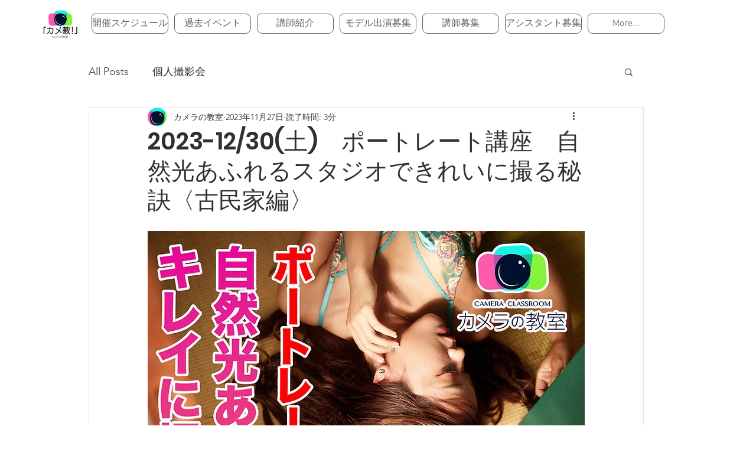

--- FILE ---
content_type: text/css; charset=utf-8
request_url: https://www.cameraschool.info/_serverless/pro-gallery-css-v4-server/layoutCss?ver=2&id=d2hd0-not-scoped&items=3467_3265_4898%7C3551_4899_3266%7C3650_4898_3265%7C3506_3265_4898%7C3570_3265_4898%7C3189_3266_4898%7C3620_4899_3266%7C3501_4898_3265%7C3669_3265_4898&container=1674.65625_740_1000.375_720&options=gallerySizeType:px%7CenableInfiniteScroll:true%7CtitlePlacement:SHOW_ON_HOVER%7CimageMargin:5%7CisVertical:false%7CgridStyle:0%7CgalleryLayout:1%7CnumberOfImagesPerRow:0%7CgallerySizePx:300%7CcubeType:fill%7CgalleryThumbnailsAlignment:none
body_size: -112
content:
#pro-gallery-d2hd0-not-scoped [data-hook="item-container"][data-idx="0"].gallery-item-container{opacity: 1 !important;display: block !important;transition: opacity .2s ease !important;top: 0px !important;left: 0px !important;right: auto !important;height: 339px !important;width: 226px !important;} #pro-gallery-d2hd0-not-scoped [data-hook="item-container"][data-idx="0"] .gallery-item-common-info-outer{height: 100% !important;} #pro-gallery-d2hd0-not-scoped [data-hook="item-container"][data-idx="0"] .gallery-item-common-info{height: 100% !important;width: 100% !important;} #pro-gallery-d2hd0-not-scoped [data-hook="item-container"][data-idx="0"] .gallery-item-wrapper{width: 226px !important;height: 339px !important;margin: 0 !important;} #pro-gallery-d2hd0-not-scoped [data-hook="item-container"][data-idx="0"] .gallery-item-content{width: 226px !important;height: 339px !important;margin: 0px 0px !important;opacity: 1 !important;} #pro-gallery-d2hd0-not-scoped [data-hook="item-container"][data-idx="0"] .gallery-item-hover{width: 226px !important;height: 339px !important;opacity: 1 !important;} #pro-gallery-d2hd0-not-scoped [data-hook="item-container"][data-idx="0"] .item-hover-flex-container{width: 226px !important;height: 339px !important;margin: 0px 0px !important;opacity: 1 !important;} #pro-gallery-d2hd0-not-scoped [data-hook="item-container"][data-idx="0"] .gallery-item-wrapper img{width: 100% !important;height: 100% !important;opacity: 1 !important;} #pro-gallery-d2hd0-not-scoped [data-hook="item-container"][data-idx="1"].gallery-item-container{opacity: 1 !important;display: block !important;transition: opacity .2s ease !important;top: 0px !important;left: 231px !important;right: auto !important;height: 339px !important;width: 509px !important;} #pro-gallery-d2hd0-not-scoped [data-hook="item-container"][data-idx="1"] .gallery-item-common-info-outer{height: 100% !important;} #pro-gallery-d2hd0-not-scoped [data-hook="item-container"][data-idx="1"] .gallery-item-common-info{height: 100% !important;width: 100% !important;} #pro-gallery-d2hd0-not-scoped [data-hook="item-container"][data-idx="1"] .gallery-item-wrapper{width: 509px !important;height: 339px !important;margin: 0 !important;} #pro-gallery-d2hd0-not-scoped [data-hook="item-container"][data-idx="1"] .gallery-item-content{width: 509px !important;height: 339px !important;margin: 0px 0px !important;opacity: 1 !important;} #pro-gallery-d2hd0-not-scoped [data-hook="item-container"][data-idx="1"] .gallery-item-hover{width: 509px !important;height: 339px !important;opacity: 1 !important;} #pro-gallery-d2hd0-not-scoped [data-hook="item-container"][data-idx="1"] .item-hover-flex-container{width: 509px !important;height: 339px !important;margin: 0px 0px !important;opacity: 1 !important;} #pro-gallery-d2hd0-not-scoped [data-hook="item-container"][data-idx="1"] .gallery-item-wrapper img{width: 100% !important;height: 100% !important;opacity: 1 !important;} #pro-gallery-d2hd0-not-scoped [data-hook="item-container"][data-idx="2"].gallery-item-container{opacity: 1 !important;display: block !important;transition: opacity .2s ease !important;top: 344px !important;left: 0px !important;right: auto !important;height: 339px !important;width: 509px !important;} #pro-gallery-d2hd0-not-scoped [data-hook="item-container"][data-idx="2"] .gallery-item-common-info-outer{height: 100% !important;} #pro-gallery-d2hd0-not-scoped [data-hook="item-container"][data-idx="2"] .gallery-item-common-info{height: 100% !important;width: 100% !important;} #pro-gallery-d2hd0-not-scoped [data-hook="item-container"][data-idx="2"] .gallery-item-wrapper{width: 509px !important;height: 339px !important;margin: 0 !important;} #pro-gallery-d2hd0-not-scoped [data-hook="item-container"][data-idx="2"] .gallery-item-content{width: 509px !important;height: 339px !important;margin: 0px 0px !important;opacity: 1 !important;} #pro-gallery-d2hd0-not-scoped [data-hook="item-container"][data-idx="2"] .gallery-item-hover{width: 509px !important;height: 339px !important;opacity: 1 !important;} #pro-gallery-d2hd0-not-scoped [data-hook="item-container"][data-idx="2"] .item-hover-flex-container{width: 509px !important;height: 339px !important;margin: 0px 0px !important;opacity: 1 !important;} #pro-gallery-d2hd0-not-scoped [data-hook="item-container"][data-idx="2"] .gallery-item-wrapper img{width: 100% !important;height: 100% !important;opacity: 1 !important;} #pro-gallery-d2hd0-not-scoped [data-hook="item-container"][data-idx="3"]{display: none !important;} #pro-gallery-d2hd0-not-scoped [data-hook="item-container"][data-idx="4"]{display: none !important;} #pro-gallery-d2hd0-not-scoped [data-hook="item-container"][data-idx="5"]{display: none !important;} #pro-gallery-d2hd0-not-scoped [data-hook="item-container"][data-idx="6"]{display: none !important;} #pro-gallery-d2hd0-not-scoped [data-hook="item-container"][data-idx="7"]{display: none !important;} #pro-gallery-d2hd0-not-scoped [data-hook="item-container"][data-idx="8"]{display: none !important;} #pro-gallery-d2hd0-not-scoped .pro-gallery-prerender{height:1290.506591789187px !important;}#pro-gallery-d2hd0-not-scoped {height:1290.506591789187px !important; width:740px !important;}#pro-gallery-d2hd0-not-scoped .pro-gallery-margin-container {height:1290.506591789187px !important;}#pro-gallery-d2hd0-not-scoped .pro-gallery {height:1290.506591789187px !important; width:740px !important;}#pro-gallery-d2hd0-not-scoped .pro-gallery-parent-container {height:1290.506591789187px !important; width:745px !important;}

--- FILE ---
content_type: text/css; charset=utf-8
request_url: https://www.cameraschool.info/_serverless/pro-gallery-css-v4-server/layoutCss?ver=2&id=13foh-not-scoped&items=3563_3453_5179%7C3462_4898_3265%7C3387_4903_3262%7C3335_4000_6000%7C3501_3262_4903%7C3426_4898_3265&container=3617.3125_740_611.65625_720&options=gallerySizeType:px%7CenableInfiniteScroll:true%7CtitlePlacement:SHOW_ON_HOVER%7CimageMargin:5%7CisVertical:false%7CgridStyle:0%7CgalleryLayout:1%7CnumberOfImagesPerRow:0%7CgallerySizePx:300%7CcubeType:fill%7CgalleryThumbnailsAlignment:none
body_size: -183
content:
#pro-gallery-13foh-not-scoped [data-hook="item-container"][data-idx="0"].gallery-item-container{opacity: 1 !important;display: block !important;transition: opacity .2s ease !important;top: 0px !important;left: 0px !important;right: auto !important;height: 339px !important;width: 226px !important;} #pro-gallery-13foh-not-scoped [data-hook="item-container"][data-idx="0"] .gallery-item-common-info-outer{height: 100% !important;} #pro-gallery-13foh-not-scoped [data-hook="item-container"][data-idx="0"] .gallery-item-common-info{height: 100% !important;width: 100% !important;} #pro-gallery-13foh-not-scoped [data-hook="item-container"][data-idx="0"] .gallery-item-wrapper{width: 226px !important;height: 339px !important;margin: 0 !important;} #pro-gallery-13foh-not-scoped [data-hook="item-container"][data-idx="0"] .gallery-item-content{width: 226px !important;height: 339px !important;margin: 0px 0px !important;opacity: 1 !important;} #pro-gallery-13foh-not-scoped [data-hook="item-container"][data-idx="0"] .gallery-item-hover{width: 226px !important;height: 339px !important;opacity: 1 !important;} #pro-gallery-13foh-not-scoped [data-hook="item-container"][data-idx="0"] .item-hover-flex-container{width: 226px !important;height: 339px !important;margin: 0px 0px !important;opacity: 1 !important;} #pro-gallery-13foh-not-scoped [data-hook="item-container"][data-idx="0"] .gallery-item-wrapper img{width: 100% !important;height: 100% !important;opacity: 1 !important;} #pro-gallery-13foh-not-scoped [data-hook="item-container"][data-idx="1"].gallery-item-container{opacity: 1 !important;display: block !important;transition: opacity .2s ease !important;top: 0px !important;left: 231px !important;right: auto !important;height: 339px !important;width: 509px !important;} #pro-gallery-13foh-not-scoped [data-hook="item-container"][data-idx="1"] .gallery-item-common-info-outer{height: 100% !important;} #pro-gallery-13foh-not-scoped [data-hook="item-container"][data-idx="1"] .gallery-item-common-info{height: 100% !important;width: 100% !important;} #pro-gallery-13foh-not-scoped [data-hook="item-container"][data-idx="1"] .gallery-item-wrapper{width: 509px !important;height: 339px !important;margin: 0 !important;} #pro-gallery-13foh-not-scoped [data-hook="item-container"][data-idx="1"] .gallery-item-content{width: 509px !important;height: 339px !important;margin: 0px 0px !important;opacity: 1 !important;} #pro-gallery-13foh-not-scoped [data-hook="item-container"][data-idx="1"] .gallery-item-hover{width: 509px !important;height: 339px !important;opacity: 1 !important;} #pro-gallery-13foh-not-scoped [data-hook="item-container"][data-idx="1"] .item-hover-flex-container{width: 509px !important;height: 339px !important;margin: 0px 0px !important;opacity: 1 !important;} #pro-gallery-13foh-not-scoped [data-hook="item-container"][data-idx="1"] .gallery-item-wrapper img{width: 100% !important;height: 100% !important;opacity: 1 !important;} #pro-gallery-13foh-not-scoped [data-hook="item-container"][data-idx="2"].gallery-item-container{opacity: 1 !important;display: block !important;transition: opacity .2s ease !important;top: 344px !important;left: 0px !important;right: auto !important;height: 339px !important;width: 509px !important;} #pro-gallery-13foh-not-scoped [data-hook="item-container"][data-idx="2"] .gallery-item-common-info-outer{height: 100% !important;} #pro-gallery-13foh-not-scoped [data-hook="item-container"][data-idx="2"] .gallery-item-common-info{height: 100% !important;width: 100% !important;} #pro-gallery-13foh-not-scoped [data-hook="item-container"][data-idx="2"] .gallery-item-wrapper{width: 509px !important;height: 339px !important;margin: 0 !important;} #pro-gallery-13foh-not-scoped [data-hook="item-container"][data-idx="2"] .gallery-item-content{width: 509px !important;height: 339px !important;margin: 0px 0px !important;opacity: 1 !important;} #pro-gallery-13foh-not-scoped [data-hook="item-container"][data-idx="2"] .gallery-item-hover{width: 509px !important;height: 339px !important;opacity: 1 !important;} #pro-gallery-13foh-not-scoped [data-hook="item-container"][data-idx="2"] .item-hover-flex-container{width: 509px !important;height: 339px !important;margin: 0px 0px !important;opacity: 1 !important;} #pro-gallery-13foh-not-scoped [data-hook="item-container"][data-idx="2"] .gallery-item-wrapper img{width: 100% !important;height: 100% !important;opacity: 1 !important;} #pro-gallery-13foh-not-scoped [data-hook="item-container"][data-idx="3"]{display: none !important;} #pro-gallery-13foh-not-scoped [data-hook="item-container"][data-idx="4"]{display: none !important;} #pro-gallery-13foh-not-scoped [data-hook="item-container"][data-idx="5"]{display: none !important;} #pro-gallery-13foh-not-scoped .pro-gallery-prerender{height:1027.516724750609px !important;}#pro-gallery-13foh-not-scoped {height:1027.516724750609px !important; width:740px !important;}#pro-gallery-13foh-not-scoped .pro-gallery-margin-container {height:1027.516724750609px !important;}#pro-gallery-13foh-not-scoped .pro-gallery {height:1027.516724750609px !important; width:740px !important;}#pro-gallery-13foh-not-scoped .pro-gallery-parent-container {height:1027.516724750609px !important; width:745px !important;}

--- FILE ---
content_type: text/css; charset=utf-8
request_url: https://www.cameraschool.info/_serverless/pro-gallery-css-v4-server/layoutCss?ver=2&id=11evs-not-scoped&items=3542_4898_3265%7C3589_4000_6000%7C3633_4948_3299%7C3353_3265_4898%7C3381_4898_3265%7C3514_4898_3265&container=5113.28125_740_533.859375_720&options=gallerySizeType:px%7CenableInfiniteScroll:true%7CtitlePlacement:SHOW_ON_HOVER%7CimageMargin:5%7CisVertical:false%7CgridStyle:0%7CgalleryLayout:1%7CnumberOfImagesPerRow:0%7CgallerySizePx:300%7CcubeType:fill%7CgalleryThumbnailsAlignment:none
body_size: -180
content:
#pro-gallery-11evs-not-scoped [data-hook="item-container"][data-idx="0"].gallery-item-container{opacity: 1 !important;display: block !important;transition: opacity .2s ease !important;top: 0px !important;left: 0px !important;right: auto !important;height: 339px !important;width: 509px !important;} #pro-gallery-11evs-not-scoped [data-hook="item-container"][data-idx="0"] .gallery-item-common-info-outer{height: 100% !important;} #pro-gallery-11evs-not-scoped [data-hook="item-container"][data-idx="0"] .gallery-item-common-info{height: 100% !important;width: 100% !important;} #pro-gallery-11evs-not-scoped [data-hook="item-container"][data-idx="0"] .gallery-item-wrapper{width: 509px !important;height: 339px !important;margin: 0 !important;} #pro-gallery-11evs-not-scoped [data-hook="item-container"][data-idx="0"] .gallery-item-content{width: 509px !important;height: 339px !important;margin: 0px 0px !important;opacity: 1 !important;} #pro-gallery-11evs-not-scoped [data-hook="item-container"][data-idx="0"] .gallery-item-hover{width: 509px !important;height: 339px !important;opacity: 1 !important;} #pro-gallery-11evs-not-scoped [data-hook="item-container"][data-idx="0"] .item-hover-flex-container{width: 509px !important;height: 339px !important;margin: 0px 0px !important;opacity: 1 !important;} #pro-gallery-11evs-not-scoped [data-hook="item-container"][data-idx="0"] .gallery-item-wrapper img{width: 100% !important;height: 100% !important;opacity: 1 !important;} #pro-gallery-11evs-not-scoped [data-hook="item-container"][data-idx="1"].gallery-item-container{opacity: 1 !important;display: block !important;transition: opacity .2s ease !important;top: 0px !important;left: 514px !important;right: auto !important;height: 339px !important;width: 226px !important;} #pro-gallery-11evs-not-scoped [data-hook="item-container"][data-idx="1"] .gallery-item-common-info-outer{height: 100% !important;} #pro-gallery-11evs-not-scoped [data-hook="item-container"][data-idx="1"] .gallery-item-common-info{height: 100% !important;width: 100% !important;} #pro-gallery-11evs-not-scoped [data-hook="item-container"][data-idx="1"] .gallery-item-wrapper{width: 226px !important;height: 339px !important;margin: 0 !important;} #pro-gallery-11evs-not-scoped [data-hook="item-container"][data-idx="1"] .gallery-item-content{width: 226px !important;height: 339px !important;margin: 0px 0px !important;opacity: 1 !important;} #pro-gallery-11evs-not-scoped [data-hook="item-container"][data-idx="1"] .gallery-item-hover{width: 226px !important;height: 339px !important;opacity: 1 !important;} #pro-gallery-11evs-not-scoped [data-hook="item-container"][data-idx="1"] .item-hover-flex-container{width: 226px !important;height: 339px !important;margin: 0px 0px !important;opacity: 1 !important;} #pro-gallery-11evs-not-scoped [data-hook="item-container"][data-idx="1"] .gallery-item-wrapper img{width: 100% !important;height: 100% !important;opacity: 1 !important;} #pro-gallery-11evs-not-scoped [data-hook="item-container"][data-idx="2"].gallery-item-container{opacity: 1 !important;display: block !important;transition: opacity .2s ease !important;top: 344px !important;left: 0px !important;right: auto !important;height: 339px !important;width: 509px !important;} #pro-gallery-11evs-not-scoped [data-hook="item-container"][data-idx="2"] .gallery-item-common-info-outer{height: 100% !important;} #pro-gallery-11evs-not-scoped [data-hook="item-container"][data-idx="2"] .gallery-item-common-info{height: 100% !important;width: 100% !important;} #pro-gallery-11evs-not-scoped [data-hook="item-container"][data-idx="2"] .gallery-item-wrapper{width: 509px !important;height: 339px !important;margin: 0 !important;} #pro-gallery-11evs-not-scoped [data-hook="item-container"][data-idx="2"] .gallery-item-content{width: 509px !important;height: 339px !important;margin: 0px 0px !important;opacity: 1 !important;} #pro-gallery-11evs-not-scoped [data-hook="item-container"][data-idx="2"] .gallery-item-hover{width: 509px !important;height: 339px !important;opacity: 1 !important;} #pro-gallery-11evs-not-scoped [data-hook="item-container"][data-idx="2"] .item-hover-flex-container{width: 509px !important;height: 339px !important;margin: 0px 0px !important;opacity: 1 !important;} #pro-gallery-11evs-not-scoped [data-hook="item-container"][data-idx="2"] .gallery-item-wrapper img{width: 100% !important;height: 100% !important;opacity: 1 !important;} #pro-gallery-11evs-not-scoped [data-hook="item-container"][data-idx="3"]{display: none !important;} #pro-gallery-11evs-not-scoped [data-hook="item-container"][data-idx="4"]{display: none !important;} #pro-gallery-11evs-not-scoped [data-hook="item-container"][data-idx="5"]{display: none !important;} #pro-gallery-11evs-not-scoped .pro-gallery-prerender{height:933.243606675195px !important;}#pro-gallery-11evs-not-scoped {height:933.243606675195px !important; width:740px !important;}#pro-gallery-11evs-not-scoped .pro-gallery-margin-container {height:933.243606675195px !important;}#pro-gallery-11evs-not-scoped .pro-gallery {height:933.243606675195px !important; width:740px !important;}#pro-gallery-11evs-not-scoped .pro-gallery-parent-container {height:933.243606675195px !important; width:745px !important;}

--- FILE ---
content_type: text/css; charset=utf-8
request_url: https://www.cameraschool.info/_serverless/pro-gallery-css-v4-server/layoutCss?ver=2&id=4uqcu-not-scoped&items=3566_3265_4898%7C3516_3174_4761&container=6749.25_740_730.546875_720&options=gallerySizeType:px%7CenableInfiniteScroll:true%7CtitlePlacement:SHOW_ON_HOVER%7CimageMargin:5%7CisVertical:false%7CgridStyle:0%7CgalleryLayout:1%7CnumberOfImagesPerRow:0%7CgallerySizePx:564%7CcubeType:fill%7CgalleryThumbnailsAlignment:none
body_size: -207
content:
#pro-gallery-4uqcu-not-scoped [data-hook="item-container"][data-idx="0"].gallery-item-container{opacity: 1 !important;display: block !important;transition: opacity .2s ease !important;top: 0px !important;left: 0px !important;right: auto !important;height: 551px !important;width: 368px !important;} #pro-gallery-4uqcu-not-scoped [data-hook="item-container"][data-idx="0"] .gallery-item-common-info-outer{height: 100% !important;} #pro-gallery-4uqcu-not-scoped [data-hook="item-container"][data-idx="0"] .gallery-item-common-info{height: 100% !important;width: 100% !important;} #pro-gallery-4uqcu-not-scoped [data-hook="item-container"][data-idx="0"] .gallery-item-wrapper{width: 368px !important;height: 551px !important;margin: 0 !important;} #pro-gallery-4uqcu-not-scoped [data-hook="item-container"][data-idx="0"] .gallery-item-content{width: 368px !important;height: 551px !important;margin: 0px 0px !important;opacity: 1 !important;} #pro-gallery-4uqcu-not-scoped [data-hook="item-container"][data-idx="0"] .gallery-item-hover{width: 368px !important;height: 551px !important;opacity: 1 !important;} #pro-gallery-4uqcu-not-scoped [data-hook="item-container"][data-idx="0"] .item-hover-flex-container{width: 368px !important;height: 551px !important;margin: 0px 0px !important;opacity: 1 !important;} #pro-gallery-4uqcu-not-scoped [data-hook="item-container"][data-idx="0"] .gallery-item-wrapper img{width: 100% !important;height: 100% !important;opacity: 1 !important;} #pro-gallery-4uqcu-not-scoped [data-hook="item-container"][data-idx="1"].gallery-item-container{opacity: 1 !important;display: block !important;transition: opacity .2s ease !important;top: 0px !important;left: 373px !important;right: auto !important;height: 551px !important;width: 367px !important;} #pro-gallery-4uqcu-not-scoped [data-hook="item-container"][data-idx="1"] .gallery-item-common-info-outer{height: 100% !important;} #pro-gallery-4uqcu-not-scoped [data-hook="item-container"][data-idx="1"] .gallery-item-common-info{height: 100% !important;width: 100% !important;} #pro-gallery-4uqcu-not-scoped [data-hook="item-container"][data-idx="1"] .gallery-item-wrapper{width: 367px !important;height: 551px !important;margin: 0 !important;} #pro-gallery-4uqcu-not-scoped [data-hook="item-container"][data-idx="1"] .gallery-item-content{width: 367px !important;height: 551px !important;margin: 0px 0px !important;opacity: 1 !important;} #pro-gallery-4uqcu-not-scoped [data-hook="item-container"][data-idx="1"] .gallery-item-hover{width: 367px !important;height: 551px !important;opacity: 1 !important;} #pro-gallery-4uqcu-not-scoped [data-hook="item-container"][data-idx="1"] .item-hover-flex-container{width: 367px !important;height: 551px !important;margin: 0px 0px !important;opacity: 1 !important;} #pro-gallery-4uqcu-not-scoped [data-hook="item-container"][data-idx="1"] .gallery-item-wrapper img{width: 100% !important;height: 100% !important;opacity: 1 !important;} #pro-gallery-4uqcu-not-scoped .pro-gallery-prerender{height:551.3337975953407px !important;}#pro-gallery-4uqcu-not-scoped {height:551.3337975953407px !important; width:740px !important;}#pro-gallery-4uqcu-not-scoped .pro-gallery-margin-container {height:551.3337975953407px !important;}#pro-gallery-4uqcu-not-scoped .pro-gallery {height:551.3337975953407px !important; width:740px !important;}#pro-gallery-4uqcu-not-scoped .pro-gallery-parent-container {height:551.3337975953407px !important; width:745px !important;}